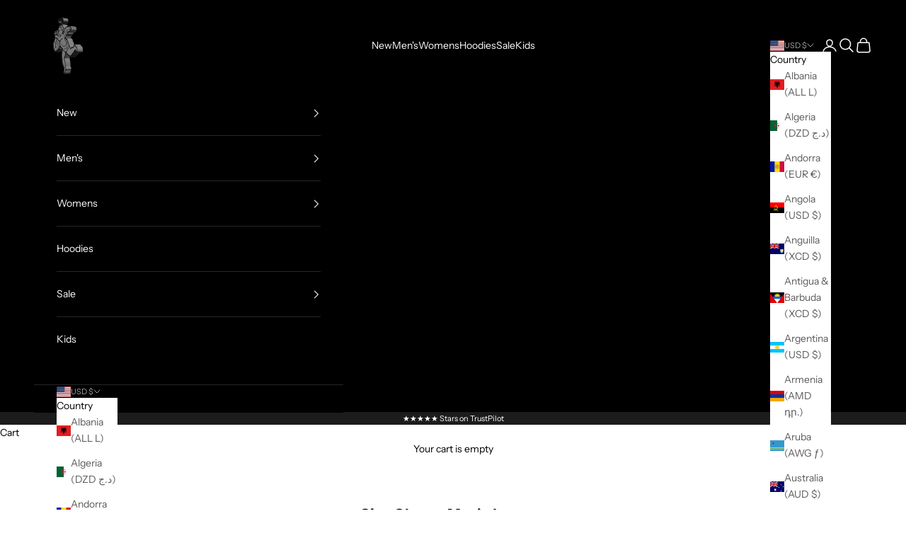

--- FILE ---
content_type: text/plain;charset=UTF-8, text/javascript
request_url: https://app.accessibilityspark.com/sessions?shop=hastamuerte.myshopify.com
body_size: -80
content:
// 1769260907967 | hastamuerte.myshopify.com | null | undefined